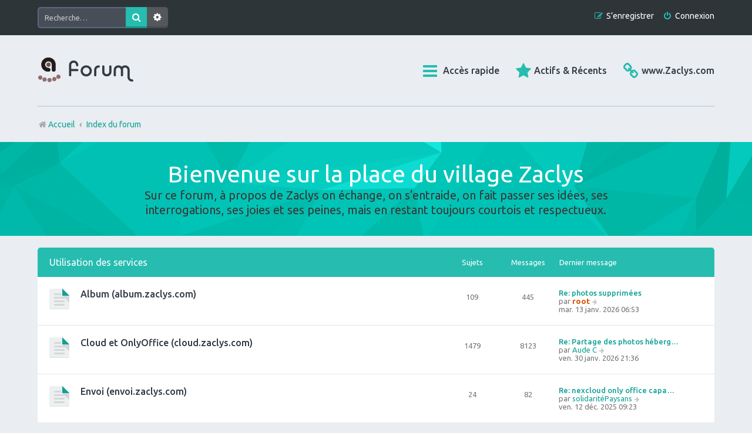

--- FILE ---
content_type: text/html; charset=UTF-8
request_url: https://forum.zaclys.com/index.php?sid=147b6077546e6d5b846e03cc01a68c23
body_size: 44107
content:
<!DOCTYPE html>
<html dir="ltr" lang="fr">
<head>
<meta charset="utf-8" />
<meta http-equiv="X-UA-Compatible" content="IE=edge">
<meta name="viewport" content="width=device-width, initial-scale=1" />

<title>Bienvenue sur la place du village Zaclys - Page d’index</title>

	<link rel="alternate" type="application/atom+xml" title="Flux - Bienvenue sur la place du village Zaclys" href="/feed?sid=a000ac925801e6dbcbc0df7fc4adcbf6">			<link rel="alternate" type="application/atom+xml" title="Flux - Nouveaux sujets" href="/feed/topics?sid=a000ac925801e6dbcbc0df7fc4adcbf6">	<link rel="alternate" type="application/atom+xml" title="Flux - Sujets actifs" href="/feed/topics_active?sid=a000ac925801e6dbcbc0df7fc4adcbf6">			
	<link rel="canonical" href="https://forum.zaclys.com/">

<!--
	phpBB style name: Marina v4.0.14
	Based on style:   prosilver (this is the default phpBB3 style)
	Original author:  Tom Beddard ( http://www.subBlue.com/ )
	Modified by:      PixelGoose Studio ( http://pixelgoose.com/ )
-->

<link href="./assets/css/font-awesome.min.css?assets_version=45" rel="stylesheet">
<link href="./styles/marina_teal/theme/stylesheet.css?assets_version=45" rel="stylesheet">
<link href="./styles/marina_teal/theme/fr/stylesheet.css?assets_version=45" rel="stylesheet">




<!--[if lte IE 9]>
	<link href="./styles/marina_teal/theme/tweaks.css?assets_version=45" rel="stylesheet">
<![endif]-->






<!-- Google Webfonts -->
<link href='//fonts.googleapis.com/css?family=Ubuntu:400,500,700,400italic,500italic,700italic' rel='stylesheet' type='text/css'>

</head>
<body id="phpbb" class="nojs notouch section-index ltr ">


<div id="wrap" class="wrap">
	<a id="top" class="top-anchor" accesskey="t"></a>
	<div id="page-header" class="page-header-marina">
		<div class="navbar-marina-outer">
	<div class="navbar navbar-marina" role="navigation">

									<div id="search-box" class="search-box search-header" role="search">
				<form action="./search.php?sid=a000ac925801e6dbcbc0df7fc4adcbf6" method="get" id="search">
				<fieldset>
					<input name="keywords" id="keywords" type="search" maxlength="128" title="Recherche par mots-clés" class="inputbox search tiny" size="20" value="" placeholder="Recherche…" />
					<button class="button button-search" type="submit" title="Rechercher">
						<i class="icon fa-search fa-fw" aria-hidden="true"></i><span class="sr-only">Rechercher</span>
					</button>
					<a href="./search.php?sid=a000ac925801e6dbcbc0df7fc4adcbf6" class="button button-search-end" title="Recherche avancée">
						<i class="icon fa-cog fa-fw" aria-hidden="true"></i><span class="sr-only">Recherche avancée</span>
					</a>
					<input type="hidden" name="sid" value="a000ac925801e6dbcbc0df7fc4adcbf6" />

				</fieldset>
				</form>
			</div>
						


		<ul id="nav-main-top" class="nav-main linklist" role="menubar">
		
				<li class="rightside"  data-skip-responsive="true">
			<a href="./ucp.php?mode=login&amp;redirect=index.php&amp;sid=a000ac925801e6dbcbc0df7fc4adcbf6" title="Connexion" accesskey="x" role="menuitem" class="login-window">
				<i class="icon fa-power-off fa-fw" aria-hidden="true"></i><span>Connexion</span>
			</a><a href="./ucp.php?mode=login&amp;redirect=index.php&amp;sid=a000ac925801e6dbcbc0df7fc4adcbf6" title="Connexion" accesskey="x" role="menuitem" class="login-responsive-link">
				<i class="icon fa-power-off fa-fw" aria-hidden="true"></i><span>Connexion</span>
			</a>
		</li>
					<li class="rightside" data-skip-responsive="true">
				<a href="./ucp.php?mode=register&amp;sid=a000ac925801e6dbcbc0df7fc4adcbf6" role="menuitem">
					<i class="icon fa-pencil-square-o  fa-fw" aria-hidden="true"></i><span>S’enregistrer</span>
				</a>
			</li>
						</ul>
	</div>
</div>		<div class="headerbar" role="banner">
					<div class="inner">

			<div id="site-description" class="site-description">
		<a id="logo" class="logo" href="https://forum.zaclys.com" title="Accueil">
					<span class="site_logo"></span>
				</a>
				<!-- <h1>Bienvenue sur la place du village Zaclys</h1>
				<p>Sur ce forum, à propos de Zaclys on échange, on s'entraide, on fait passer ses idées, ses interrogations, ses joies et ses peines, mais en restant toujours courtois et respectueux.</p> -->
				<p class="skiplink"><a href="#start_here">Vers le contenu</a></p>
			</div>

			</div>

					</div>
				<div class="navbar" role="navigation">

	<ul id="nav-main" class="nav-main linklist" role="menubar">
  <li><a target="_blank" href="https://www.zaclys.com" title="Rejoindre www.zaclys.com"><i class="fa-solid icon fa-link" aria-hidden="true"></i><span>www.Zaclys.com</span></a></li>
  <li><a href="/search.php?search_id=active_topics" title="Sujets actifs récents"><i class="fa-solid fa-star icon" aria-hidden="true"></i><span>Actifs &amp; Récents</span></a></
li>
		<li id="quick-links" class="quick-links dropdown-container responsive-menu" data-skip-responsive="true">
			<a href="#" class="dropdown-trigger">
				<i class="icon fa-bars fa-fw" aria-hidden="true"></i><span>Accès rapide</span>
			</a>
			<div class="dropdown">
				<div class="pointer"><div class="pointer-inner"></div></div>
				<ul class="dropdown-contents" role="menu">
					
											<li class="separator"></li>
																									<li>
								<a href="./search.php?search_id=unanswered&amp;sid=a000ac925801e6dbcbc0df7fc4adcbf6" role="menuitem">
									<i class="icon fa-file-text fa-fw icon-gray" aria-hidden="true"></i><span>Sujets sans réponse</span>
								</a>
							</li>
							<li>
								<a href="./search.php?search_id=active_topics&amp;sid=a000ac925801e6dbcbc0df7fc4adcbf6" role="menuitem">
									<i class="icon fa-commenting fa-fw icon-blue" aria-hidden="true"></i><span>Sujets actifs</span>
								</a>
							</li>
							<li class="separator"></li>
							<li>
								<a href="./search.php?sid=a000ac925801e6dbcbc0df7fc4adcbf6" role="menuitem">
									<i class="icon fa-search fa-fw" aria-hidden="true"></i><span>Rechercher</span>
								</a>
							</li>
					
										<li class="separator"></li>

									</ul>
			</div>
		</li>

						
			<!-- Add your nav link below -->
			
	</ul>

	<ul id="nav-breadcrumbs" class="nav-breadcrumbs linklist navlinks" role="menubar">
				
			
		<li class="breadcrumbs" itemscope itemtype="https://schema.org/BreadcrumbList">

							<span class="crumb" itemtype="https://schema.org/ListItem" itemprop="itemListElement" itemscope><a itemprop="item" href="https://forum.zaclys.com" data-navbar-reference="home"><i class="icon fa-home fa-fw" aria-hidden="true"></i><span itemprop="name">Accueil</span></a><meta itemprop="position" content="1" /></span>
			
							<span class="crumb" itemtype="https://schema.org/ListItem" itemprop="itemListElement" itemscope><a itemprop="item" href="./index.php?sid=a000ac925801e6dbcbc0df7fc4adcbf6" accesskey="h" data-navbar-reference="index"><span itemprop="name">Index du forum</span></a><meta itemprop="position" content="2" /></span>

			
					</li>

		
					<li class="rightside responsive-search">
				<a href="./search.php?sid=a000ac925801e6dbcbc0df7fc4adcbf6" title="Voir les options de recherche avancée" role="menuitem">
					<i class="icon fa-search fa-fw" aria-hidden="true"></i><span class="sr-only">Rechercher</span>
				</a>
			</li>
			</ul>

</div>

		<div id="subheader" data-type="background" data-speed="3">
	<div id="subheader-inner" class="inner-block">

		<!-- Subheader content starts here -->

		<div class="site-name">Bienvenue sur la place du village Zaclys</div>
		<p class="site-description">Sur ce forum, à propos de Zaclys on échange, on s'entraide, on fait passer ses idées, ses interrogations, ses joies et ses peines, mais en restant toujours courtois et respectueux.</p>
		
		<!-- Subheader content ends here -->

	</div>
</div>

	</div>

	
	<a id="start_here" class="anchor"></a>
	<div id="page-body" class="page-body" role="main">
		
		
<!-- <p class="right responsive-center time">Nous sommes le sam. 31 janv. 2026 07:40</p> -->



<div class="page-body-inner">


	
				<div class="forabg">
			<div class="inner">
			<ul class="topiclist">
				<li class="header">
										<dl class="row-item">
						<dt><div class="list-inner"><a href="./viewforum.php?f=10&amp;sid=a000ac925801e6dbcbc0df7fc4adcbf6">Utilisation des services</a></div></dt>
						<dd class="topics">Sujets</dd>
						<dd class="posts">Messages</dd>
						<dd class="lastpost"><span>Dernier message</span></dd>
					</dl>
									</li>
			</ul>
			<ul class="topiclist forums">
		
	
	
	
			
					<li class="row">
						<dl class="row-item forum_read_subforum">
				<dt title="Aucun message non lu">
										<div class="list-inner">
																		<a href="./viewforum.php?f=6&amp;sid=a000ac925801e6dbcbc0df7fc4adcbf6" class="forumtitle">Album (album.zaclys.com)</a>
																		
												<div class="responsive-show" style="display: none;">
															Sujets : <strong>109</strong>
													</div>
											</div>
				</dt>
									<dd class="topics">109 <dfn>Sujets</dfn></dd>
					<dd class="posts">445 <dfn>Messages</dfn></dd>
					<dd class="lastpost">
						<span>
																						<dfn>Dernier message</dfn>
																										<a href="./viewtopic.php?p=26451&amp;sid=a000ac925801e6dbcbc0df7fc4adcbf6#p26451" title="Re: photos supprimées" class="lastsubject">Re: photos supprimées</a> <br />
																	par <a href="./memberlist.php?mode=viewprofile&amp;u=56&amp;sid=a000ac925801e6dbcbc0df7fc4adcbf6" style="color: #D75402;" class="username-coloured">root</a>																	<a href="./viewtopic.php?p=26451&amp;sid=a000ac925801e6dbcbc0df7fc4adcbf6#p26451" title="Voir le dernier message">
										<i class="icon fa-arrow-right fa-fw icon-lightgray icon-md" aria-hidden="true"></i><span class="sr-only">Voir le dernier message</span>
									</a>
																<br /><time datetime="2026-01-13T05:53:21+00:00">mar. 13 janv. 2026 06:53</time>
													</span>
					</dd>
							</dl>
					</li>
			
	
	
			
					<li class="row">
						<dl class="row-item forum_read_subforum">
				<dt title="Aucun message non lu">
										<div class="list-inner">
																		<a href="./viewforum.php?f=17&amp;sid=a000ac925801e6dbcbc0df7fc4adcbf6" class="forumtitle">Cloud et OnlyOffice (cloud.zaclys.com)</a>
																		
												<div class="responsive-show" style="display: none;">
															Sujets : <strong>1479</strong>
													</div>
											</div>
				</dt>
									<dd class="topics">1479 <dfn>Sujets</dfn></dd>
					<dd class="posts">8123 <dfn>Messages</dfn></dd>
					<dd class="lastpost">
						<span>
																						<dfn>Dernier message</dfn>
																										<a href="./viewtopic.php?p=26596&amp;sid=a000ac925801e6dbcbc0df7fc4adcbf6#p26596" title="Re: Partage des photos hébergées dans le nextcloud" class="lastsubject">Re: Partage des photos héberg…</a> <br />
																	par <a href="./memberlist.php?mode=viewprofile&amp;u=61398&amp;sid=a000ac925801e6dbcbc0df7fc4adcbf6" class="username">Aude C</a>																	<a href="./viewtopic.php?p=26596&amp;sid=a000ac925801e6dbcbc0df7fc4adcbf6#p26596" title="Voir le dernier message">
										<i class="icon fa-arrow-right fa-fw icon-lightgray icon-md" aria-hidden="true"></i><span class="sr-only">Voir le dernier message</span>
									</a>
																<br /><time datetime="2026-01-30T20:36:27+00:00">ven. 30 janv. 2026 21:36</time>
													</span>
					</dd>
							</dl>
					</li>
			
	
	
			
					<li class="row">
						<dl class="row-item forum_read_subforum">
				<dt title="Aucun message non lu">
										<div class="list-inner">
																		<a href="./viewforum.php?f=8&amp;sid=a000ac925801e6dbcbc0df7fc4adcbf6" class="forumtitle">Envoi (envoi.zaclys.com)</a>
																		
												<div class="responsive-show" style="display: none;">
															Sujets : <strong>24</strong>
													</div>
											</div>
				</dt>
									<dd class="topics">24 <dfn>Sujets</dfn></dd>
					<dd class="posts">82 <dfn>Messages</dfn></dd>
					<dd class="lastpost">
						<span>
																						<dfn>Dernier message</dfn>
																										<a href="./viewtopic.php?p=26122&amp;sid=a000ac925801e6dbcbc0df7fc4adcbf6#p26122" title="Re: nexcloud only office capacité de stockage pour chaque collaborateur" class="lastsubject">Re: nexcloud only office capa…</a> <br />
																	par <a href="./memberlist.php?mode=viewprofile&amp;u=68680&amp;sid=a000ac925801e6dbcbc0df7fc4adcbf6" class="username">solidaritéPaysans</a>																	<a href="./viewtopic.php?p=26122&amp;sid=a000ac925801e6dbcbc0df7fc4adcbf6#p26122" title="Voir le dernier message">
										<i class="icon fa-arrow-right fa-fw icon-lightgray icon-md" aria-hidden="true"></i><span class="sr-only">Voir le dernier message</span>
									</a>
																<br /><time datetime="2025-12-12T08:23:33+00:00">ven. 12 déc. 2025 09:23</time>
													</span>
					</dd>
							</dl>
					</li>
			
	
	
			
					<li class="row">
						<dl class="row-item forum_read_subforum">
				<dt title="Aucun message non lu">
										<div class="list-inner">
																		<a href="./viewforum.php?f=27&amp;sid=a000ac925801e6dbcbc0df7fc4adcbf6" class="forumtitle">Flux (flux.zaclys.com)</a>
																		
												<div class="responsive-show" style="display: none;">
															Sujets : <strong>44</strong>
													</div>
											</div>
				</dt>
									<dd class="topics">44 <dfn>Sujets</dfn></dd>
					<dd class="posts">334 <dfn>Messages</dfn></dd>
					<dd class="lastpost">
						<span>
																						<dfn>Dernier message</dfn>
																										<a href="./viewtopic.php?p=26514&amp;sid=a000ac925801e6dbcbc0df7fc4adcbf6#p26514" title="Re: Comment accéder à flux sur Android [Résolu]" class="lastsubject">Re: Comment accéder à flux su…</a> <br />
																	par <a href="./memberlist.php?mode=viewprofile&amp;u=61474&amp;sid=a000ac925801e6dbcbc0df7fc4adcbf6" class="username">anorax</a>																	<a href="./viewtopic.php?p=26514&amp;sid=a000ac925801e6dbcbc0df7fc4adcbf6#p26514" title="Voir le dernier message">
										<i class="icon fa-arrow-right fa-fw icon-lightgray icon-md" aria-hidden="true"></i><span class="sr-only">Voir le dernier message</span>
									</a>
																<br /><time datetime="2026-01-21T09:49:36+00:00">mer. 21 janv. 2026 10:49</time>
													</span>
					</dd>
							</dl>
					</li>
			
	
	
			
					<li class="row">
						<dl class="row-item forum_read_subforum">
				<dt title="Aucun message non lu">
										<div class="list-inner">
																		<a href="./viewforum.php?f=80&amp;sid=a000ac925801e6dbcbc0df7fc4adcbf6" class="forumtitle">Mastodon</a>
																		
												<div class="responsive-show" style="display: none;">
															Sujets : <strong>24</strong>
													</div>
											</div>
				</dt>
									<dd class="topics">24 <dfn>Sujets</dfn></dd>
					<dd class="posts">143 <dfn>Messages</dfn></dd>
					<dd class="lastpost">
						<span>
																						<dfn>Dernier message</dfn>
																										<a href="./viewtopic.php?p=25227&amp;sid=a000ac925801e6dbcbc0df7fc4adcbf6#p25227" title="Re: Fermeture de Mastodon ?" class="lastsubject">Re: Fermeture de Mastodon ?</a> <br />
																	par <a href="./memberlist.php?mode=viewprofile&amp;u=56&amp;sid=a000ac925801e6dbcbc0df7fc4adcbf6" style="color: #D75402;" class="username-coloured">root</a>																	<a href="./viewtopic.php?p=25227&amp;sid=a000ac925801e6dbcbc0df7fc4adcbf6#p25227" title="Voir le dernier message">
										<i class="icon fa-arrow-right fa-fw icon-lightgray icon-md" aria-hidden="true"></i><span class="sr-only">Voir le dernier message</span>
									</a>
																<br /><time datetime="2025-08-07T04:37:28+00:00">jeu. 7 août 2025 06:37</time>
													</span>
					</dd>
							</dl>
					</li>
			
	
	
			
					<li class="row">
						<dl class="row-item forum_read_subforum">
				<dt title="Aucun message non lu">
										<div class="list-inner">
																		<a href="./viewforum.php?f=34&amp;sid=a000ac925801e6dbcbc0df7fc4adcbf6" class="forumtitle">Zclef (nas.zaclys.com)</a>
																		
												<div class="responsive-show" style="display: none;">
															Sujets : <strong>43</strong>
													</div>
											</div>
				</dt>
									<dd class="topics">43 <dfn>Sujets</dfn></dd>
					<dd class="posts">211 <dfn>Messages</dfn></dd>
					<dd class="lastpost">
						<span>
																						<dfn>Dernier message</dfn>
																										<a href="./viewtopic.php?p=25679&amp;sid=a000ac925801e6dbcbc0df7fc4adcbf6#p25679" title="Re: sshfs.zaclys.com ne répond pas" class="lastsubject">Re: sshfs.zaclys.com ne répon…</a> <br />
																	par <a href="./memberlist.php?mode=viewprofile&amp;u=56&amp;sid=a000ac925801e6dbcbc0df7fc4adcbf6" style="color: #D75402;" class="username-coloured">root</a>																	<a href="./viewtopic.php?p=25679&amp;sid=a000ac925801e6dbcbc0df7fc4adcbf6#p25679" title="Voir le dernier message">
										<i class="icon fa-arrow-right fa-fw icon-lightgray icon-md" aria-hidden="true"></i><span class="sr-only">Voir le dernier message</span>
									</a>
																<br /><time datetime="2025-10-06T04:00:26+00:00">lun. 6 oct. 2025 06:00</time>
													</span>
					</dd>
							</dl>
					</li>
			
	
	
			
					<li class="row">
						<dl class="row-item forum_read_subforum">
				<dt title="Aucun message non lu">
										<div class="list-inner">
																		<a href="./viewforum.php?f=15&amp;sid=a000ac925801e6dbcbc0df7fc4adcbf6" class="forumtitle">Zmail (mail.zaclys.com)</a>
																		
												<div class="responsive-show" style="display: none;">
															Sujets : <strong>428</strong>
													</div>
											</div>
				</dt>
									<dd class="topics">428 <dfn>Sujets</dfn></dd>
					<dd class="posts">2441 <dfn>Messages</dfn></dd>
					<dd class="lastpost">
						<span>
																						<dfn>Dernier message</dfn>
																										<a href="./viewtopic.php?p=26588&amp;sid=a000ac925801e6dbcbc0df7fc4adcbf6#p26588" title="Re: Error 550 lors de l'envoie d'un message" class="lastsubject">Re: Error 550 lors de l'envoi…</a> <br />
																	par <a href="./memberlist.php?mode=viewprofile&amp;u=56&amp;sid=a000ac925801e6dbcbc0df7fc4adcbf6" style="color: #D75402;" class="username-coloured">root</a>																	<a href="./viewtopic.php?p=26588&amp;sid=a000ac925801e6dbcbc0df7fc4adcbf6#p26588" title="Voir le dernier message">
										<i class="icon fa-arrow-right fa-fw icon-lightgray icon-md" aria-hidden="true"></i><span class="sr-only">Voir le dernier message</span>
									</a>
																<br /><time datetime="2026-01-29T18:45:50+00:00">jeu. 29 janv. 2026 19:45</time>
													</span>
					</dd>
							</dl>
					</li>
			
	
	
			
					<li class="row">
						<dl class="row-item forum_read_subforum">
				<dt title="Aucun message non lu">
										<div class="list-inner">
																		<a href="./viewforum.php?f=86&amp;sid=a000ac925801e6dbcbc0df7fc4adcbf6" class="forumtitle">Autres services et Lab (zgit, zotop, blogZ...)</a>
																		
												<div class="responsive-show" style="display: none;">
															Sujets : <strong>108</strong>
													</div>
											</div>
				</dt>
									<dd class="topics">108 <dfn>Sujets</dfn></dd>
					<dd class="posts">480 <dfn>Messages</dfn></dd>
					<dd class="lastpost">
						<span>
																						<dfn>Dernier message</dfn>
																										<a href="./viewtopic.php?p=26592&amp;sid=a000ac925801e6dbcbc0df7fc4adcbf6#p26592" title="Re: listes de discussions" class="lastsubject">Re: listes de discussions</a> <br />
																	par <a href="./memberlist.php?mode=viewprofile&amp;u=35462&amp;sid=a000ac925801e6dbcbc0df7fc4adcbf6" class="username">Yopman</a>																	<a href="./viewtopic.php?p=26592&amp;sid=a000ac925801e6dbcbc0df7fc4adcbf6#p26592" title="Voir le dernier message">
										<i class="icon fa-arrow-right fa-fw icon-lightgray icon-md" aria-hidden="true"></i><span class="sr-only">Voir le dernier message</span>
									</a>
																<br /><time datetime="2026-01-29T20:35:25+00:00">jeu. 29 janv. 2026 21:35</time>
													</span>
					</dd>
							</dl>
					</li>
			
	
	
			
					<li class="row">
						<dl class="row-item forum_read">
				<dt title="Aucun message non lu">
										<div class="list-inner">
													<!--
								<a class="feed-icon-forum" title="Flux - Zvisio BigBlueButton" href="/feed?sid=a000ac925801e6dbcbc0df7fc4adcbf6?f=97">
									<i class="icon fa-rss-square fa-fw icon-orange" aria-hidden="true"></i><span class="sr-only">Flux - Zvisio BigBlueButton</span>
								</a>
							-->
																		<a href="./viewforum.php?f=97&amp;sid=a000ac925801e6dbcbc0df7fc4adcbf6" class="forumtitle">Zvisio BigBlueButton</a>
																		
												<div class="responsive-show" style="display: none;">
															Sujets : <strong>1</strong>
													</div>
											</div>
				</dt>
									<dd class="topics">1 <dfn>Sujets</dfn></dd>
					<dd class="posts">5 <dfn>Messages</dfn></dd>
					<dd class="lastpost">
						<span>
																						<dfn>Dernier message</dfn>
																										<a href="./viewtopic.php?p=25719&amp;sid=a000ac925801e6dbcbc0df7fc4adcbf6#p25719" title="Re: Alternative à Teams , Zoom et Google Meet : Zaclys propose un service de visio à la demande sous BigBlueButton" class="lastsubject">Re: Alternative à Teams , Zoo…</a> <br />
																	par <a href="./memberlist.php?mode=viewprofile&amp;u=56&amp;sid=a000ac925801e6dbcbc0df7fc4adcbf6" style="color: #D75402;" class="username-coloured">root</a>																	<a href="./viewtopic.php?p=25719&amp;sid=a000ac925801e6dbcbc0df7fc4adcbf6#p25719" title="Voir le dernier message">
										<i class="icon fa-arrow-right fa-fw icon-lightgray icon-md" aria-hidden="true"></i><span class="sr-only">Voir le dernier message</span>
									</a>
																<br /><time datetime="2025-10-13T11:06:18+00:00">lun. 13 oct. 2025 13:06</time>
													</span>
					</dd>
							</dl>
					</li>
			
	
				</ul>

			</div>
		</div>
	
				<div class="forabg">
			<div class="inner">
			<ul class="topiclist">
				<li class="header">
										<dl class="row-item">
						<dt><div class="list-inner"><a href="./viewforum.php?f=30&amp;sid=a000ac925801e6dbcbc0df7fc4adcbf6">Zaclys.com</a></div></dt>
						<dd class="topics">Sujets</dd>
						<dd class="posts">Messages</dd>
						<dd class="lastpost"><span>Dernier message</span></dd>
					</dl>
									</li>
			</ul>
			<ul class="topiclist forums">
		
	
	
	
			
					<li class="row">
						<dl class="row-item forum_read">
				<dt title="Aucun message non lu">
										<div class="list-inner">
													<!--
								<a class="feed-icon-forum" title="Flux - Le site" href="/feed?sid=a000ac925801e6dbcbc0df7fc4adcbf6?f=58">
									<i class="icon fa-rss-square fa-fw icon-orange" aria-hidden="true"></i><span class="sr-only">Flux - Le site</span>
								</a>
							-->
																		<a href="./viewforum.php?f=58&amp;sid=a000ac925801e6dbcbc0df7fc4adcbf6" class="forumtitle">Le site</a>
						<br />Fonctionnement du site Zaclys.com en général												
												<div class="responsive-show" style="display: none;">
															Sujets : <strong>53</strong>
													</div>
											</div>
				</dt>
									<dd class="topics">53 <dfn>Sujets</dfn></dd>
					<dd class="posts">357 <dfn>Messages</dfn></dd>
					<dd class="lastpost">
						<span>
																						<dfn>Dernier message</dfn>
																										<a href="./viewtopic.php?p=25735&amp;sid=a000ac925801e6dbcbc0df7fc4adcbf6#p25735" title="Re: La situation se dégrade" class="lastsubject">Re: La situation se dégrade</a> <br />
																	par <a href="./memberlist.php?mode=viewprofile&amp;u=56&amp;sid=a000ac925801e6dbcbc0df7fc4adcbf6" style="color: #D75402;" class="username-coloured">root</a>																	<a href="./viewtopic.php?p=25735&amp;sid=a000ac925801e6dbcbc0df7fc4adcbf6#p25735" title="Voir le dernier message">
										<i class="icon fa-arrow-right fa-fw icon-lightgray icon-md" aria-hidden="true"></i><span class="sr-only">Voir le dernier message</span>
									</a>
																<br /><time datetime="2025-10-15T04:27:51+00:00">mer. 15 oct. 2025 06:27</time>
													</span>
					</dd>
							</dl>
					</li>
			
	
	
			
					<li class="row">
						<dl class="row-item forum_read_subforum">
				<dt title="Aucun message non lu">
										<div class="list-inner">
													<!--
								<a class="feed-icon-forum" title="Flux - Développons Zaclys ensemble" href="/feed?sid=a000ac925801e6dbcbc0df7fc4adcbf6?f=69">
									<i class="icon fa-rss-square fa-fw icon-orange" aria-hidden="true"></i><span class="sr-only">Flux - Développons Zaclys ensemble</span>
								</a>
							-->
																		<a href="./viewforum.php?f=69&amp;sid=a000ac925801e6dbcbc0df7fc4adcbf6" class="forumtitle">Développons Zaclys ensemble</a>
																		
												<div class="responsive-show" style="display: none;">
															Sujets : <strong>18</strong>
													</div>
											</div>
				</dt>
									<dd class="topics">18 <dfn>Sujets</dfn></dd>
					<dd class="posts">242 <dfn>Messages</dfn></dd>
					<dd class="lastpost">
						<span>
																						<dfn>Dernier message</dfn>
																										<a href="./viewtopic.php?p=25518&amp;sid=a000ac925801e6dbcbc0df7fc4adcbf6#p25518" title="Re: Une documentation pour Zaclys" class="lastsubject">Re: Une documentation pour Za…</a> <br />
																	par <a href="./memberlist.php?mode=viewprofile&amp;u=55&amp;sid=a000ac925801e6dbcbc0df7fc4adcbf6" style="color: #D75402;" class="username-coloured">prez</a>																	<a href="./viewtopic.php?p=25518&amp;sid=a000ac925801e6dbcbc0df7fc4adcbf6#p25518" title="Voir le dernier message">
										<i class="icon fa-arrow-right fa-fw icon-lightgray icon-md" aria-hidden="true"></i><span class="sr-only">Voir le dernier message</span>
									</a>
																<br /><time datetime="2025-09-16T07:55:20+00:00">mar. 16 sept. 2025 09:55</time>
													</span>
					</dd>
							</dl>
					</li>
			
	
	
			
					<li class="row">
						<dl class="row-item forum_read">
				<dt title="Aucun message non lu">
										<div class="list-inner">
													<!--
								<a class="feed-icon-forum" title="Flux - Mises à jour/Nouvelles fonctionnalités" href="/feed?sid=a000ac925801e6dbcbc0df7fc4adcbf6?f=68">
									<i class="icon fa-rss-square fa-fw icon-orange" aria-hidden="true"></i><span class="sr-only">Flux - Mises à jour/Nouvelles fonctionnalités</span>
								</a>
							-->
																		<a href="./viewforum.php?f=68&amp;sid=a000ac925801e6dbcbc0df7fc4adcbf6" class="forumtitle">Mises à jour/Nouvelles fonctionnalités</a>
																		
												<div class="responsive-show" style="display: none;">
															Sujets : <strong>19</strong>
													</div>
											</div>
				</dt>
									<dd class="topics">19 <dfn>Sujets</dfn></dd>
					<dd class="posts">51 <dfn>Messages</dfn></dd>
					<dd class="lastpost">
						<span>
																						<dfn>Dernier message</dfn>
																										<a href="./viewtopic.php?p=26568&amp;sid=a000ac925801e6dbcbc0df7fc4adcbf6#p26568" title="Re: Zvisio BigBlueButton" class="lastsubject">Re: Zvisio BigBlueButton</a> <br />
																	par <a href="./memberlist.php?mode=viewprofile&amp;u=55&amp;sid=a000ac925801e6dbcbc0df7fc4adcbf6" style="color: #D75402;" class="username-coloured">prez</a>																	<a href="./viewtopic.php?p=26568&amp;sid=a000ac925801e6dbcbc0df7fc4adcbf6#p26568" title="Voir le dernier message">
										<i class="icon fa-arrow-right fa-fw icon-lightgray icon-md" aria-hidden="true"></i><span class="sr-only">Voir le dernier message</span>
									</a>
																<br /><time datetime="2026-01-28T13:55:43+00:00">mer. 28 janv. 2026 14:55</time>
													</span>
					</dd>
							</dl>
					</li>
			
	
	
			
					<li class="row">
						<dl class="row-item forum_read">
				<dt title="Aucun message non lu">
										<div class="list-inner">
													<!--
								<a class="feed-icon-forum" title="Flux - Gestion du compte et abonnements" href="/feed?sid=a000ac925801e6dbcbc0df7fc4adcbf6?f=59">
									<i class="icon fa-rss-square fa-fw icon-orange" aria-hidden="true"></i><span class="sr-only">Flux - Gestion du compte et abonnements</span>
								</a>
							-->
																		<a href="./viewforum.php?f=59&amp;sid=a000ac925801e6dbcbc0df7fc4adcbf6" class="forumtitle">Gestion du compte et abonnements</a>
																		
												<div class="responsive-show" style="display: none;">
															Sujets : <strong>77</strong>
													</div>
											</div>
				</dt>
									<dd class="topics">77 <dfn>Sujets</dfn></dd>
					<dd class="posts">383 <dfn>Messages</dfn></dd>
					<dd class="lastpost">
						<span>
																						<dfn>Dernier message</dfn>
																										<a href="./viewtopic.php?p=26584&amp;sid=a000ac925801e6dbcbc0df7fc4adcbf6#p26584" title="Re: Pb renouvellement abonnement" class="lastsubject">Re: Pb renouvellement abonnem…</a> <br />
																	par <a href="./memberlist.php?mode=viewprofile&amp;u=48&amp;sid=a000ac925801e6dbcbc0df7fc4adcbf6" style="color: #D75402;" class="username-coloured">Bill</a>																	<a href="./viewtopic.php?p=26584&amp;sid=a000ac925801e6dbcbc0df7fc4adcbf6#p26584" title="Voir le dernier message">
										<i class="icon fa-arrow-right fa-fw icon-lightgray icon-md" aria-hidden="true"></i><span class="sr-only">Voir le dernier message</span>
									</a>
																<br /><time datetime="2026-01-29T14:58:29+00:00">jeu. 29 janv. 2026 15:58</time>
													</span>
					</dd>
							</dl>
					</li>
			
	
	
			
					<li class="row">
						<dl class="row-item forum_read">
				<dt title="Aucun message non lu">
										<div class="list-inner">
													<!--
								<a class="feed-icon-forum" title="Flux - De l'association à la SARL" href="/feed?sid=a000ac925801e6dbcbc0df7fc4adcbf6?f=57">
									<i class="icon fa-rss-square fa-fw icon-orange" aria-hidden="true"></i><span class="sr-only">Flux - De l'association à la SARL</span>
								</a>
							-->
																		<a href="./viewforum.php?f=57&amp;sid=a000ac925801e6dbcbc0df7fc4adcbf6" class="forumtitle">De l'association à la SARL</a>
																		
												<div class="responsive-show" style="display: none;">
															Sujets : <strong>4</strong>
													</div>
											</div>
				</dt>
									<dd class="topics">4 <dfn>Sujets</dfn></dd>
					<dd class="posts">13 <dfn>Messages</dfn></dd>
					<dd class="lastpost">
						<span>
																						<dfn>Dernier message</dfn>
																										<a href="./viewtopic.php?p=25784&amp;sid=a000ac925801e6dbcbc0df7fc4adcbf6#p25784" title="Re: Votre modèle économique" class="lastsubject">Re: Votre modèle économique</a> <br />
																	par <a href="./memberlist.php?mode=viewprofile&amp;u=68349&amp;sid=a000ac925801e6dbcbc0df7fc4adcbf6" class="username">griffincollins11</a>																	<a href="./viewtopic.php?p=25784&amp;sid=a000ac925801e6dbcbc0df7fc4adcbf6#p25784" title="Voir le dernier message">
										<i class="icon fa-arrow-right fa-fw icon-lightgray icon-md" aria-hidden="true"></i><span class="sr-only">Voir le dernier message</span>
									</a>
																<br /><time datetime="2025-10-22T06:27:47+00:00">mer. 22 oct. 2025 08:27</time>
													</span>
					</dd>
							</dl>
					</li>
			
	
	
			
					<li class="row">
						<dl class="row-item forum_read_locked">
				<dt title="Forum verrouillé">
										<div class="list-inner">
													<!--
								<a class="feed-icon-forum" title="Flux - FAQ (questions fréquentes)" href="/feed?sid=a000ac925801e6dbcbc0df7fc4adcbf6?f=94">
									<i class="icon fa-rss-square fa-fw icon-orange" aria-hidden="true"></i><span class="sr-only">Flux - FAQ (questions fréquentes)</span>
								</a>
							-->
																		<a href="./viewforum.php?f=94&amp;sid=a000ac925801e6dbcbc0df7fc4adcbf6" class="forumtitle">FAQ (questions fréquentes)</a>
																		
												<div class="responsive-show" style="display: none;">
															Sujets : <strong>2</strong>
													</div>
											</div>
				</dt>
									<dd class="topics">2 <dfn>Sujets</dfn></dd>
					<dd class="posts">2 <dfn>Messages</dfn></dd>
					<dd class="lastpost">
						<span>
																						<dfn>Dernier message</dfn>
																										<a href="./viewtopic.php?p=20514&amp;sid=a000ac925801e6dbcbc0df7fc4adcbf6#p20514" title="Je ne peux pas me connecter sur www.zaclys.com (perte oubli de mot de passe, compte introuvable...)" class="lastsubject">Je ne peux pas me connecter s…</a> <br />
																	par <a href="./memberlist.php?mode=viewprofile&amp;u=56&amp;sid=a000ac925801e6dbcbc0df7fc4adcbf6" style="color: #D75402;" class="username-coloured">root</a>																	<a href="./viewtopic.php?p=20514&amp;sid=a000ac925801e6dbcbc0df7fc4adcbf6#p20514" title="Voir le dernier message">
										<i class="icon fa-arrow-right fa-fw icon-lightgray icon-md" aria-hidden="true"></i><span class="sr-only">Voir le dernier message</span>
									</a>
																<br /><time datetime="2024-01-02T05:43:51+00:00">mar. 2 janv. 2024 06:43</time>
													</span>
					</dd>
							</dl>
					</li>
			
	
				</ul>

			</div>
		</div>
	
				<div class="forabg">
			<div class="inner">
			<ul class="topiclist">
				<li class="header">
										<dl class="row-item">
						<dt><div class="list-inner"><a href="./viewforum.php?f=55&amp;sid=a000ac925801e6dbcbc0df7fc4adcbf6">Divers</a></div></dt>
						<dd class="topics">Sujets</dd>
						<dd class="posts">Messages</dd>
						<dd class="lastpost"><span>Dernier message</span></dd>
					</dl>
									</li>
			</ul>
			<ul class="topiclist forums">
		
	
	
	
			
					<li class="row">
						<dl class="row-item forum_read">
				<dt title="Aucun message non lu">
										<div class="list-inner">
													<!--
								<a class="feed-icon-forum" title="Flux - Café Zaclys" href="/feed?sid=a000ac925801e6dbcbc0df7fc4adcbf6?f=56">
									<i class="icon fa-rss-square fa-fw icon-orange" aria-hidden="true"></i><span class="sr-only">Flux - Café Zaclys</span>
								</a>
							-->
																		<a href="./viewforum.php?f=56&amp;sid=a000ac925801e6dbcbc0df7fc4adcbf6" class="forumtitle">Café Zaclys</a>
						<br />Ici, les Zaclynautes se rencontrent, discutent, débattent … de tout, et surtout de n'importe quoi !												
												<div class="responsive-show" style="display: none;">
															Sujets : <strong>63</strong>
													</div>
											</div>
				</dt>
									<dd class="topics">63 <dfn>Sujets</dfn></dd>
					<dd class="posts">277 <dfn>Messages</dfn></dd>
					<dd class="lastpost">
						<span>
																						<dfn>Dernier message</dfn>
																										<a href="./viewtopic.php?p=26010&amp;sid=a000ac925801e6dbcbc0df7fc4adcbf6#p26010" title="Re: hello" class="lastsubject">Re: hello</a> <br />
																	par <a href="./memberlist.php?mode=viewprofile&amp;u=48&amp;sid=a000ac925801e6dbcbc0df7fc4adcbf6" style="color: #D75402;" class="username-coloured">Bill</a>																	<a href="./viewtopic.php?p=26010&amp;sid=a000ac925801e6dbcbc0df7fc4adcbf6#p26010" title="Voir le dernier message">
										<i class="icon fa-arrow-right fa-fw icon-lightgray icon-md" aria-hidden="true"></i><span class="sr-only">Voir le dernier message</span>
									</a>
																<br /><time datetime="2025-11-24T07:46:44+00:00">lun. 24 nov. 2025 08:46</time>
													</span>
					</dd>
							</dl>
					</li>
			
	
	
			
					<li class="row">
						<dl class="row-item forum_read">
				<dt title="Aucun message non lu">
										<div class="list-inner">
													<!--
								<a class="feed-icon-forum" title="Flux - Forum logiciels / OS libres" href="/feed?sid=a000ac925801e6dbcbc0df7fc4adcbf6?f=61">
									<i class="icon fa-rss-square fa-fw icon-orange" aria-hidden="true"></i><span class="sr-only">Flux - Forum logiciels / OS libres</span>
								</a>
							-->
																		<a href="./viewforum.php?f=61&amp;sid=a000ac925801e6dbcbc0df7fc4adcbf6" class="forumtitle">Forum logiciels / OS libres</a>
																		
												<div class="responsive-show" style="display: none;">
															Sujets : <strong>30</strong>
													</div>
											</div>
				</dt>
									<dd class="topics">30 <dfn>Sujets</dfn></dd>
					<dd class="posts">209 <dfn>Messages</dfn></dd>
					<dd class="lastpost">
						<span>
																						<dfn>Dernier message</dfn>
																										<a href="./viewtopic.php?p=26502&amp;sid=a000ac925801e6dbcbc0df7fc4adcbf6#p26502" title="Re: Agrégateur de news type Google Actu sur Linux" class="lastsubject">Re: Agrégateur de news type G…</a> <br />
																	par <a href="./memberlist.php?mode=viewprofile&amp;u=69457&amp;sid=a000ac925801e6dbcbc0df7fc4adcbf6" class="username">JorisAl</a>																	<a href="./viewtopic.php?p=26502&amp;sid=a000ac925801e6dbcbc0df7fc4adcbf6#p26502" title="Voir le dernier message">
										<i class="icon fa-arrow-right fa-fw icon-lightgray icon-md" aria-hidden="true"></i><span class="sr-only">Voir le dernier message</span>
									</a>
																<br /><time datetime="2026-01-20T11:59:18+00:00">mar. 20 janv. 2026 12:59</time>
													</span>
					</dd>
							</dl>
					</li>
			
				</ul>

			</div>
		</div>
		



	<div class="stat-block online-list">
		<h3>Qui est en ligne</h3>		<p>
						Au total il y a <strong>58</strong> utilisateurs en ligne : 4 enregistrés, 0 invisible et 54 invités (d’après le nombre d’utilisateurs actifs ces 5 dernières minutes)<br />Le record du nombre d’utilisateurs en ligne est de <strong>1620</strong>, le jeu. 6 nov. 2025 11:12<br /> 
								</p>
	</div>



	<div class="stat-block statistics">
		<h3>Statistiques</h3>
		<p>
						<strong>13631</strong> messages &bull; <strong>2178</strong> sujets &bull; <strong>11318</strong> membres &bull; Le membre enregistré le plus récent est <strong><a href="./memberlist.php?mode=viewprofile&amp;u=69586&amp;sid=a000ac925801e6dbcbc0df7fc4adcbf6" class="username">RickyFof</a></strong>.
					</p>
	</div>


</div>


			</div>


<div id="breadcrumb-footer" class="navbar">
	<ul class="linklist">
				<li class="rightside">Heures au format <span title="Europe/Paris">UTC+01:00</span></li>
						<li class="small-icon icon-home breadcrumbs">
		<span class="crumb"><i class="icon fa-home fa-fw"></i><a href="https://forum.zaclys.com" data-navbar-reference="home">Accueil</a></span>				<span class="crumb"><a href="./index.php?sid=a000ac925801e6dbcbc0df7fc4adcbf6" data-navbar-reference="index"><i class="icon fa-home fa-fw"></i>Index du forum</a></span>
				</li>
			</ul>
</div>

<div id="page-footer" class="page-footer" role="contentinfo">

	<!-- Prefooter blocks go below -->

	<div class="copyright">

		<!-- Social links go below -->
		
				<div class="footer-row">
			<span class="footer-copyright">Développé par <a href="https://www.phpbb.com/">phpBB</a>&reg; Forum Software &copy; phpBB Limited</span>
		</div>
				<div class="footer-row">
			<span class="footer-copyright">Traduit par <a href="https://www.phpbb-fr.com">phpBB-fr.com</a></span>
		</div>
				        <div id="pixelgoose-copyright">phpBB 3 Marina theme by <a title="Premium phpBB Themes" href="//pixelgoose.com/">PixelGoose Studio</a></div>
		<div class="footer-row">
			<a class="footer-link" href="./ucp.php?mode=privacy&amp;sid=a000ac925801e6dbcbc0df7fc4adcbf6" title="Confidentialité" role="menuitem">
				<span class="footer-link-text">Confidentialité</span>
			</a>
			|
			<a class="footer-link" href="./ucp.php?mode=terms&amp;sid=a000ac925801e6dbcbc0df7fc4adcbf6" title="Conditions" role="menuitem">
				<span class="footer-link-text">Conditions</span>
			</a>
		</div>
			</div>

	<div id="darkenwrapper" class="darkenwrapper" data-ajax-error-title="Erreur AJAX" data-ajax-error-text="Quelque chose s’est mal passé lors du traitement de votre demande." data-ajax-error-text-abort="Requête annulée par l’utilisateur." data-ajax-error-text-timeout="Votre demande a expiré. Essayez à nouveau." data-ajax-error-text-parsererror="Quelque chose s’est mal passé lors du traitement de votre demande et le serveur a renvoyé une réponse invalide.">
		<div id="darken" class="darken">&nbsp;</div>
	</div>

	<div id="phpbb_alert" class="phpbb_alert" data-l-err="Erreur" data-l-timeout-processing-req="Délai d’attente de la demande dépassé.">
		<a href="#" class="alert_close">
			<i class="icon fa-times-circle fa-fw" aria-hidden="true"></i>
		</a>
		<h3 class="alert_title">&nbsp;</h3><p class="alert_text"></p>
	</div>
	<div id="phpbb_confirm" class="phpbb_alert">
		<a href="#" class="alert_close">
			<i class="icon fa-times-circle fa-fw" aria-hidden="true"></i>
		</a>
		<div class="alert_text"></div>
	</div>
</div>
<div id="page-footer-links">
	<div id="page-footer-links-inner" class="navbar">
				<ul id="nav-footer" class="nav-footer linklist" role="menubar">
		
								<li>
				<a href="/user/delete_cookies?sid=a000ac925801e6dbcbc0df7fc4adcbf6" data-ajax="true" data-refresh="true" role="menuitem">
					<i class="icon fa-trash fa-fw" aria-hidden="true"></i><span>Supprimer les cookies</span>
				</a>
			</li>
														</ul>

		
	</div>
</div>

</div>

<div id="cron-block">
	<a id="bottom" class="anchor" accesskey="z"></a>
	</div>

<script src="./assets/javascript/jquery-3.7.1.min.js?assets_version=45"></script>
<script src="./assets/javascript/core.js?assets_version=45"></script>




<script src="./styles/marina_teal/template/forum_fn.js?assets_version=45"></script>
<script src="./styles/marina_teal/template/ajax.js?assets_version=45"></script>
<script src="./styles/marina_teal/template/marina_login_popup.js?assets_version=45"></script>


			<div id="login-box" class="login-popup">
			    <a href="#" class="close"></a>
				<form method="post" action="./ucp.php?mode=login&amp;sid=a000ac925801e6dbcbc0df7fc4adcbf6" class="quick-login">
					<fieldset>
						<div class="navbar_username_outer">
							<label for="username">Nom d’utilisateur:</label>&nbsp;<br /><input type="text" name="username" id="navbar_username" size="10" class="inputbox" title="Nom d’utilisateur" />
						</div>

						<div class="navbar_password_outer">
							<label for="password">Mot de passe:</label>&nbsp;<br /><input type="password" name="password" id="navbar_password" size="10" class="inputbox" title="Mot de passe" />
						</div>




						<div class="login-buttons">
							<input type="submit" name="login" value="Connexion" class="button2" />
							<input type="hidden" name="redirect" value="./index.php?sid=a000ac925801e6dbcbc0df7fc4adcbf6" />
<input type="hidden" name="creation_time" value="1769841619" />
<input type="hidden" name="form_token" value="85aa307272c60dcf9acba7e8ea94b1af2dbe3c38" />

							
															<label id="autologin_label" for="autologin"><input type="checkbox" name="autologin" id="autologin" />&nbsp;Se souvenir de moi</label>
													</div>
					</fieldset>
				</form>
					<div class="login-footer">			        
													<a class="register-link" href="./ucp.php?mode=register&amp;sid=a000ac925801e6dbcbc0df7fc4adcbf6">S’enregistrer</a>
																			<a class="restore-password rightside" href="/user/forgot_password?sid=a000ac925801e6dbcbc0df7fc4adcbf6">J’ai oublié mon mot de passe</a>
									        </div>

			</div>
			<div id="mask"></div>
</body>
</html>
